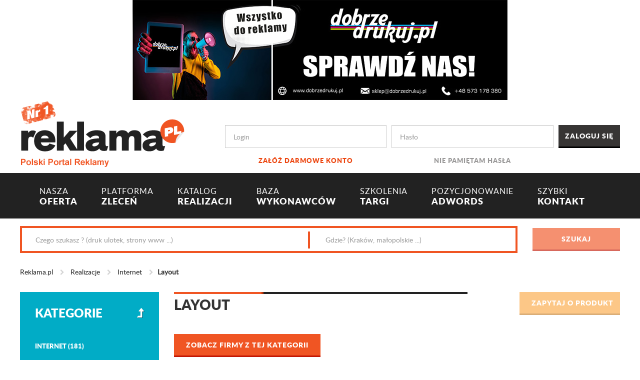

--- FILE ---
content_type: text/html; charset=utf-8
request_url: https://www.reklama.pl/realizacje/internet/layout
body_size: 7151
content:
<!DOCTYPE html>
<html>
<head>
    <!-- Google Tag Manager -->
<script>
(function (w, d, s, l, i) {
    w[l] = w[l] || []; w[l].push({
        'gtm.start':
        new Date().getTime(), event: 'gtm.js'
    }); var f = d.getElementsByTagName(s)[0],
        j = d.createElement(s), dl = l != 'dataLayer' ? '&l=' + l : ''; j.async = true; j.src =
            'https://www.googletagmanager.com/gtm.js?id=' + i + dl; f.parentNode.insertBefore(j, f);
    })(window, document, 'script', 'dataLayer', 'GTM-W9MX3RJ');</script>
<!-- End Google Tag Manager -->

    <meta charset="utf-8" />
    <meta name="viewport" content="width=device-width, initial-scale=1.0">
    <meta http-equiv="X-UA-Compatible" content="IE=edge" />
    <meta name="keywords" />
    <meta name="description" content="Potrzebujesz odświeżyć swoją stronę internetową? Sprawdź dostępne realizacje i nawiąż współpracę z profesjonalistami." />
    <title>Layout - Realizacje reklamowe - Reklama.pl</title>
   
    <link rel="canonical" href="https://www.reklama.pl/realizacje/internet/layout" />
    <link rel="shortcut icon" href="/favicon.ico" />
    




    <link href="/Content/Css/site.min.css?v=1.0.0.23659" rel="stylesheet"/>

    <link href="/Content/Css/animate.css?v=1.0.0.23659" rel="stylesheet"/>

    <link href="/Scripts/jquery/jquery.easy-autocomplete/easy-autocomplete.min.css?v=1.0.0.23659" rel="stylesheet"/>


    

    <script>
  (function(i,s,o,g,r,a,m){i['GoogleAnalyticsObject']=r;i[r]=i[r]||function(){
  (i[r].q=i[r].q||[]).push(arguments)},i[r].l=1*new Date();a=s.createElement(o),
  m=s.getElementsByTagName(o)[0];a.async=1;a.src=g;m.parentNode.insertBefore(a,m)
  })(window,document,'script','https://www.google-analytics.com/analytics.js','ga');

  ga('create', 'UA-12899980-1', 'auto');
  ga('send', 'pageview');

</script>


</head>
<body>
    <style>
    #kyJcrvnwbIPm {
        display: none;
        margin-bottom: 30px;
        padding: 20px 10px;
        background: #D30000;
        text-align: center;
        font-weight: bold;
        font-size:large;
        color: #fff;
        border-radius: 5px;
    }
</style>

<div id="kyJcrvnwbIPm">
    Drogi Użytkowniku AdBlocka/uBlocka: <br />
    Aby poprawnie wyświetlać treść naszej strony, wyłącz AdBlocka/uBlocka lub dodaj wyjątek dla naszej domeny.
</div>


<script src="/Scripts/ads.js?v=1.0.0.23659"></script>


<script type="text/javascript">

    if (!document.getElementById('dtpmaOZRfeFy')) {
        document.getElementById('kyJcrvnwbIPm').style.display = 'block';
    }
</script>




    <!-- Google Tag Manager (noscript) -->
<noscript>
    <iframe src="https://www.googletagmanager.com/ns.html?id=GTM-W9MX3RJ"
            height="0" width="0" style="display:none;visibility:hidden"></iframe>
</noscript>
<!-- End Google Tag Manager (noscript) -->

    <div class="banner-top text-center">
        
                    <a href="https://dobrzedrukuj.pl/" target="_blank" class="banner-link" data-banner-id="11933"><img src="/Handlers/ImageHandler.ashx?u=/Upload/Banners/dobrzedrukuj_db_ae72e467-f442-4008-892f-b3323148cd7e.jpg" alt="dobrzedrukuj db 09-2025" /></a>

    </div>

    <header id="header">

        <div class="container">
            <div class="row">
                <div class="col-md-4 col-sm-12 logo">
                    <a href="/" title="reklama.pl"><img src="/Content/Images/logo-reklama.png" alt="reklama-logo" /></a>
                </div>

                
<script>
    function logout() {
        $('#logoutForm').submit();
    }
</script>

<div class="col-md-8 col-sm-12">

<form action="/konto/logowanie" class="row login-panel" method="post" role="form"><input name="__RequestVerificationToken" type="hidden" value="M63SA-q1PwouMgwwiVF1y4wV1I7YgbFlbm7VEpSafAWtYeXybMs1MPeeCcxjcqcjc2i6vxHnXe-FtIhSdfJlseIUrPojzWkep_XE3f-BQ9A1" />            <div class="col-md-5 col-sm-12">
                <div class="form-group">
                    <input class="form-control" id="Login" maxlength="250" name="Login" placeholder="Login" tabindex="1" type="text" value="" />
                    <a href="/konto/rejestracja">Zał&#243;ż darmowe konto</a>
                </div>
            </div>
            <div class="col-md-5 col-sm-12">
                <div class="form-group password">
                    <input class="form-control" id="Password" maxlength="250" name="Password" placeholder="Hasło" tabindex="2" type="password" />
                    <a href="/konto/haslo/nie-pamietam">Nie pamiętam hasła</a>
                </div>
            </div>
            <div class="col-md-2 col-sm-12">
                <input type="submit" value="Zaloguj się" class="btn btn-default btn-block" tabindex="3" />
            </div>
</form>
</div><!-- user bar -->

            </div>
        </div>

        
<nav class="navbar navbar-inverse navbar-main">
    <div class="container container-fluid">
        <div class="navbar-header">
            <button type="button" class="navbar-toggle" data-toggle="collapse" data-target="#nav-main">
                <span class="icon-bar"></span>
                <span class="icon-bar"></span>
                <span class="icon-bar"></span>
            </button>
        </div>
        <div class="collapse navbar-collapse" id="nav-main">
            <ul class="nav navbar-nav">
                <li>
                    <a href="/oferta"><span>NASZA</span><br /> OFERTA</a>
                </li>

                <li>
                    <a href="/zlecenia"> <span>PLATFORMA</span> <br />ZLECEŃ</a>
                </li>

                <li>
                    <a href="/realizacje"><span>KATALOG<br /></span> REALIZACJI</a>
                </li>

                <li>
                    <a href="/firmy"><span>BAZA<br /> </span>WYKONAWCÓW</a>
                </li>

                <li>
                    <a href="/wydarzenia"><span>SZKOLENIA<br /></span> TARGI</a>
                </li>

                <li>
                    <a href="/strona/pozycjonowanie-i-adwords---devagroup,67"><span> POZYCJONOWANIE <br /></span> ADWORDS</a>
                </li>

                <li>
                    <a href="/kontakt"><span>SZYBKI<br /> </span>KONTAKT</a>
                </li>

            </ul>
        </div>
    </div>
</nav><!-- navbar-collapse -->
<div class="offset"></div>


        <div class="container">
            



<input type="hidden" id="search-hint" value="true" data-call-url="/realizacje/szukaj-podpowiedz" />

<div class="search-bar">

<form action="/realizacje/szukaj" class="row" method="post" role="form"><input name="__RequestVerificationToken" type="hidden" value="EYTJA7Vgizda04taOCMRmytPCuad7PDr5vcTU4dRjsffKhiDP9nwL_mQQiaahVoLERPfI2pB5ZlTMetn5V39Hp55oow9mV299J52HZFlXcs1" />        <div class="col-md-10 col-sm-12">

            <div class="search-wrap clearfix">
                <div class="col-md-7 col-sm-12">
                    <input class="form-control search-control" id="mfn" maxlength="250" name="mfn" placeholder="Czego szukasz ? (druk ulotek, strony www ...)" type="text" value="" />
                </div>
                <div class="col-md-5 col-sm-12">
                    <input class="form-control search-control" id="mfl" maxlength="250" name="mfl" placeholder="Gdzie? (Kraków, małopolskie ...)" type="text" value="" />
                </div>
            </div>

        </div>
        <div class="col-md-2 col-sm-12">
            <input type="submit" id="search-btn" value="Szukaj" disabled="disabled" class="btn btn-primary btn-block" title="Wpisz czego szukasz" />
        </div>
</form>
</div><!-- search-bar -->
        </div>

    </header><!-- header -->

    
    
<div class="breadcrumb">
    <div class="container">

        <ul>
            <li><a href="/">Reklama.pl</a></li>

                        <li>
                                <a href="/realizacje"> Realizacje</a>
                        </li>
                        <li>
                                <a href="/realizacje/internet"> Internet</a>
                        </li>
                        <li>Layout</li>

        </ul>

    </div>
</div>


    <div class="container body-content">
        <div class="row">

            

            

            

    <aside class="col-md-3 col-sm-12">
        
    <nav class="category-nav navbar-inverse navbar-collapse">

        <div class="navbar-header">
            <button type="button" class="navbar-toggle" data-toggle="collapse" data-target="#category-nav">
                <span class="icon-bar"></span>
                <span class="icon-bar"></span>
                <span class="icon-bar"></span>
            </button>
        </div>

        <div class="nav-title">
            Kategorie

                <a class="level-up" href="/realizacje" title="poziom wyżej"><i class="fa fa-level-up"></i></a>
        </div>

        <ul id="category-nav" class="collapse navbar-collapse ">

                <li>
                    <a href="/realizacje/internet">Internet (181)</a>


                        <ul>
                                <li><a href="/realizacje/internet/agencje-interaktywne">Agencje interaktywne (1)</a></li>
                                <li><a href="/realizacje/internet/kampanie-internetowe">Kampanie internetowe (25)</a></li>
                                <li><a href="/realizacje/internet/kreowanie-wizerunku-marki">Kreowanie wizerunku, marki (29)</a></li>
                                <li><a class="active" href="/realizacje/internet/layout">Layout (4)</a></li>
                                <li><a href="/realizacje/internet/prezentacje-multimedialne">Prezentacje multimedialne (4)</a></li>
                                <li><a href="/realizacje/internet/semseo">Sem/seo (7)</a></li>
                                <li><a href="/realizacje/internet/serwisy-www">Serwisy www (16)</a></li>
                                <li><a href="/realizacje/internet/social-media">Social media (15)</a></li>
                                <li><a href="/realizacje/internet/strony-www">Strony www (80)</a></li>
                        </ul>

                </li>
        </ul>

    </nav>

        
<div class="sidebar-title">Filtry:</div>

<div class="filter-bar">
<form action="/realizacje/internet/layout" class="form-horizontal col-md-9" id="list-filter-form" method="get" role="form">        <div class="form-group">

            <label class="control-label" for="fn">Nazwa</label>
            <input class="form-control" id="fn" maxlength="250" name="fn" type="text" value="" />
            <a style="display:none" href="javascript:;" class="filter-clear" data-filter-input="fn"><i class="fa fa-close fa-2x" aria-hidden="true"></i></a>

        </div>
        <div class="form-group">

            <label class="control-label" for="fc">Miasto</label>
            <input class="form-control" id="fc" maxlength="250" name="fc" type="text" value="" />
            <a style="display:none" href="javascript:;" class="filter-clear" data-filter-input="fc"><i class="fa fa-close fa-2x" aria-hidden="true"></i></a>

        </div>
        <div class="form-group">

            <label class="control-label" for="fp">Wojew&#243;dztwo</label>
            <select class="form-control" id="fp" name="fp"><option value="">Wybierz</option>
<option value="1">dolnośląskie</option>
<option value="2">kujawsko-pomorskie</option>
<option value="3">lubelskie</option>
<option value="16">lubuskie</option>
<option value="4">ł&#243;dzkie</option>
<option value="5">małopolskie</option>
<option value="6">mazowieckie</option>
<option value="7">opolskie</option>
<option value="8">podkarpackie</option>
<option value="9">podlaskie</option>
<option value="10">pomorskie</option>
<option value="11">śląskie</option>
<option value="12">świętokrzyskie</option>
<option value="13">warmińsko-mazurskie</option>
<option value="14">wielkopolskie</option>
<option value="15">zachodnio-pomorskie</option>
</select>
            <a style="display:none" href="javascript:;" class="filter-clear" data-filter-input="fp"><i class="fa fa-close fa-2x" aria-hidden="true"></i></a>

        </div>
        <div class="form-group">

            <input type="submit" value="Filtruj" class="btn btn-primary filter-ignore" />

        </div>
</form></div>

        <div class="visible-lg banner-fixed">
            

            
                    <a href="https://profi-lam.com.pl/" target="_blank" class="banner-link" data-banner-id="11993"><img src="/Handlers/ImageHandler.ashx?u=/Upload/Banners/profi-lam_identyfikatory_12-2025_03028251-8eb3-4e96-8008-a98ba579efc8.gif" alt="Profi-Lam Identyfikatory box 12-2025" /></a>
                    <a href="https://remadays.com/" target="_blank" class="banner-link" data-banner-id="11991"><img src="/Handlers/ImageHandler.ashx?u=/Upload/Banners/remadays_2026_box_73063c50-01e4-4a72-acb7-c44fe12ea847.jpg" alt="RemaDays 2026 box" /></a>
                    <a href="https://pixianimation.pl/" target="_blank" class="banner-link" data-banner-id="11984"><img src="/Handlers/ImageHandler.ashx?u=/Upload/Banners/pixi_animation_box_67c4809b-8ce5-4021-83e8-f1c9498d51c0.gif" alt="Pixi Animation box 13-11-2025" /></a>

        </div>
    </aside>


            







<article class="col-md-9 col-sm-12">
    <div class="row">
        <div class="col-sm-12 col-md-8 col-lg-9">
            <h1 class="section-title">Layout</h1>
        </div>
            <div class="col-sm-12 col-md-4 col-lg-3">
                <input type="button" class="btn btn-warning btn-block inquiry-btn" role="button" disabled="disabled" value="Zapytaj o produkt" title="Zaznacz produkt, który Cię interesuje" /><br /><br />
            </div>
    </div>

    <a href="/firmy/internet/layout" class="btn btn-primary" role="button">Zobacz firmy z tej kategorii</a>


    <div class="realizations">

        <ul class="list row">

    <li class="col-xs-12 col-sm-6 col-md-3 promoted">


        <div class="box">
            <a href="/realizacja/landing-page,76767" title="Landing page" class="thumb-wrap">
                <img src="/Handlers/ImageHandler.ashx?u=/Upload/Companies/40559/Realizations/landing-page_05ae119d-999c-4779-a0e8-69c7f4ba36ba.jpg&amp;t=1" alt="Landing page" />
            </a>
            <h2><a href="/realizacja/landing-page,76767" title="Landing page">Landing page</a></h2>
                <p><a href="/firma/pixi-animation,40559">Pixi Animation</a></p>
                    <label><input type="checkbox" data-user-id="40559" data-realization-id="76767" data-name="Pixi Animation" class="inquiry-chbx" /> Zapytaj o produkt</label>
        </div>
    </li>

    <li class="col-xs-12 col-sm-6 col-md-3 ">


        <div class="box">
            <a href="/realizacja/desktomy,23376" title="Desktomy" class="thumb-wrap">
                <img src="/Handlers/ImageHandler.ashx?u=/Upload/Companies/8068/Realizations/037723.jpg&amp;t=1" alt="Desktomy" />
            </a>
            <h2><a href="/realizacja/desktomy,23376" title="Desktomy">Desktomy</a></h2>
                <p><a href="/firma/grupataka,8068">GrupaTaka</a></p>
                    <label><input type="checkbox" data-user-id="8068" data-realization-id="23376" data-name="GrupaTaka" class="inquiry-chbx" /> Zapytaj o produkt</label>
        </div>
    </li>

    <li class="col-xs-12 col-sm-6 col-md-3 ">


        <div class="box">
            <a href="/realizacja/depilacja-laserowa,10213" title="DEPILACJA LASEROWA" class="thumb-wrap">
                <img src="/Handlers/ImageHandler.ashx?u=/Upload/Companies/6828/Realizations/017484.jpg&amp;t=1" alt="DEPILACJA LASEROWA" />
            </a>
            <h2><a href="/realizacja/depilacja-laserowa,10213" title="DEPILACJA LASEROWA">DEPILACJA LASEROWA</a></h2>
                <p><a href="/firma/studio-kontra,6828">STUDIO KONTRA</a></p>
                    <label><input type="checkbox" data-user-id="6828" data-realization-id="10213" data-name="STUDIO KONTRA" class="inquiry-chbx" /> Zapytaj o produkt</label>
        </div>
    </li>

    <li class="col-xs-12 col-sm-6 col-md-3 ">


        <div class="box">
            <a href="/realizacja/layout-dla-firmy-krak-piec-group,9856" title="Layout dla firmy Krak Piec Group" class="thumb-wrap">
                <img src="/Handlers/ImageHandler.ashx?u=/Upload/Companies/6810/Realizations/016982.jpg&amp;t=1" alt="Layout dla firmy Krak Piec Group" />
            </a>
            <h2><a href="/realizacja/layout-dla-firmy-krak-piec-group,9856" title="Layout dla firmy Krak Piec Group">Layout dla firmy Krak Piec Group</a></h2>
                <p><a href="/firma/e-fekt-tomasz-haluniewicz,6810">e-fekt Tomasz Hałuniewicz</a></p>
                    <label><input type="checkbox" data-user-id="6810" data-realization-id="9856" data-name="e-fekt Tomasz Hałuniewicz" class="inquiry-chbx" /> Zapytaj o produkt</label>
        </div>
    </li>
        </ul>

        


    </div>

</article>

<form id="inquiry-recipient-form" method="post" action="/zapytaj-o-oferte"></form>

        </div>
    </div>

    <footer id="footer">

        

<div class="nav-footer">
    <div class="container">
        <div class="row">

            

        <section class="col-md-2 col-sm-4">

            <div class="title">
                Reklama.pl
            </div>
            <ul>
                        <li><a href="https://www.reklama.pl/strona/o-nas,19">O Nas</a></li>
                        <li><a href="https://www.reklama.pl/strona/oferta,21">Oferta</a></li>
                        <li><a href="https://www.reklama.pl/strona/partnerzy,16">Partnerzy</a></li>
                        <li><a href="https://www.reklama.pl/aktualnosci/z-branzy,2">Aktualności</a></li>
                        <li><a href="https://www.reklama.pl/kontakt">Kontakt</a></li>
            </ul>

        </section>
        <section class="col-md-2 col-sm-4">

            <div class="title">
                Usługi dla Wykonawc&#243;w
            </div>
            <ul>
                        <li><a href="https://www.reklama.pl/abonament">Wykup dostęp do zleceń</a></li>
                        <li><a href="https://www.reklama.pl/strona/wspolpraca,26">Wsp&#243;łpraca</a></li>
                        <li><a href="https://www.reklama.pl/konto/rejestracja">Zał&#243;ż darmowe konto</a></li>
            </ul>

        </section>
        <section class="col-md-2 col-sm-4">

            <div class="title">
                Usługi dla Zleceniodawc&#243;w
            </div>
            <ul>
                        <li><a href="https://www.reklama.pl/strona/jestem-zleceniodawca,18">Zlecenia reklamowe</a></li>
                        <li><a href="https://www.reklama.pl/zlecenie/zlec-za-darmo">Zleć za darmo</a></li>
                        <li><a href="https://www.reklama.pl/realizacje">Szukaj inspiracji</a></li>
            </ul>

        </section>
        <section class="col-md-2 col-sm-4">

            <div class="title">
                Kampanie reklamowe
            </div>
            <ul>
                        <li><a href="https://www.reklama.pl/Pobierz/1/prezentacja_portalu_reklama_pl.pdf">Prezentacja portalu</a></li>
                        <li><a href="https://www.reklama.pl/strona/oferta-reklamy,23">Oferta reklamy</a></li>
                        <li><a href="https://www.reklama.pl/strona/cennik,65">Cennik</a></li>
            </ul>

        </section>
        <section class="col-md-2 col-sm-4">

            <div class="title">
                Pomoc
            </div>
            <ul>
                        <li><a href="https://www.reklama.pl/pomoc">FAQ</a></li>
                        <li><a href="https://www.reklama.pl/strona/regulamin,3">Regulamin portalu</a></li>
                        <li><a href="https://www.reklama.pl/strona/regulamin,3#polityka_prywatnosci	">Polityka prywatności</a></li>
                        <li><a href="https://www.reklama.pl/strona/film-o-reklamapl,63">Film o Reklama.pl</a></li>
            </ul>

        </section>
        <section class="col-md-2 col-sm-4">

            <div class="title">
                Social Media
            </div>
            <ul>
                        <li><a href="https://pl-pl.facebook.com/reklamapl/">Facebook</a></li>
                        <li><a href="https://twitter.com/ReklamaPL">Twitter</a></li>
            </ul>

        </section>


        </div>
    </div>
</div>

<div class="container">

    <div class="carousel">

            <div>
                <img src="/Content/Images/logo-piap.png" alt="thumb" />
            </div>
            <div>
                <img src="/Content/Images/logo-mtp.png" alt="thumb" />
            </div>
            <div>
                <img src="/Content/Images/logo-signs.png" alt="thumb" />
            </div>
            <div>
                <img src="/Content/Images/logo-tp.png" alt="thumb" />
            </div>
            <div>
                <img src="/Content/Images/logo-szkolenia.png" alt="thumb" />
            </div>
            <div>
                <img src="/Content/Images/logo-beiks.png" alt="thumb" />
            </div>
            <div>
                <img src="/Content/Images/logo-piap.png" alt="thumb" />
            </div>
            <div>
                <img src="/Content/Images/logo-mtp.png" alt="thumb" />
            </div>
            <div>
                <img src="/Content/Images/logo-signs.png" alt="thumb" />
            </div>
            <div>
                <img src="/Content/Images/logo-tp.png" alt="thumb" />
            </div>
            <div>
                <img src="/Content/Images/logo-szkolenia.png" alt="thumb" />
            </div>
            <div>
                <img src="/Content/Images/logo-beiks.png" alt="thumb" />
            </div>

    </div>

</div>
        
<div id="cookie-bar" class="cookie-info">
    <div class="container text-center">
        Ta witryna korzysta z plik&#243;w cookie w celu realizacji usług zgodnie z polityką plik&#243;w cookies. 
       Więcej informacji w <a href="/Realization/Regulations">Regulaminie</a> serwisu.
        <input type="button" id="cookie-bar-close-btn" class="btn btn-default" value="Ok, zamknij" />
        
    </div>
</div>

    </footer>

    


    <!-- banner rozwijany -->

    <script src="/Scripts/jquery/jquery-1.10.2.min.js?v=1.0.0.23659"></script>

    <script src="/Scripts/jquery/jquery.easy-autocomplete/jquery.easy-autocomplete.min.js?v=1.0.0.23659"></script>

    <script src="/Scripts/jquery/jquery.cookieBar.min.js?v=1.0.0.23659"></script>

    <script src="/Scripts/jquery/jquery.cookie.min.js?v=1.0.0.23659"></script>

    <script src="/Scripts/bootstrap/bootstrap.min.js?v=1.0.0.23659"></script>

    <script src="/Scripts/bootstrap/bootstrap-notify.min.js?v=1.0.0.23659"></script>

    <script src="/Scripts/slick.min.js?v=1.0.0.23659"></script>

    <script src="/Scripts/jquery/jquery.sticky-kit.min.js?v=1.0.0.23659"></script>

    <script src="/Scripts/utils/ajax-utils.js?v=1.0.0.23659"></script>

    <script src="/Scripts/Services/Common/SearchService.js?v=1.0.0.23659"></script>

    <script src="/Scripts/Services/Common/BannerService.js?v=1.0.0.23659"></script>

    <script src="/Scripts/scripts.min.js?v=1.0.0.23659"></script>


    <script>
        $(document).ready(function () {

            SearchService.Init();
            BannerService.InitBannerStat('/Banner/Stat');
        });

    </script>

    
    <script src="/Scripts/Services/Inquiry/InquiryService.js?v=1.0.0.23659"></script>

    <script src="/Scripts/Services/Common/ListFilterFormService.js?v=1.0.0.23659"></script>

    <script src="/Scripts/Views/Realization/List.js?v=1.0.0.23659"></script>




    




    <div id="ajaxIndicator" style="display:none">
   <img src="/Content/Images/gear.gif" alt="" />
</div>


</body>
</html>


--- FILE ---
content_type: application/javascript
request_url: https://www.reklama.pl/Scripts/Views/Realization/List.js?v=1.0.0.23659
body_size: -111
content:
$(document).ready(function () {

    ListFilterFormService.InitFilter($('#list-filter-form'));

    InquiryService.InitMultiple();

});

--- FILE ---
content_type: application/javascript
request_url: https://www.reklama.pl/Scripts/Services/Common/ListFilterFormService.js?v=1.0.0.23659
body_size: 297
content:
ListFilterFormService = {

    RemoveEmptyFields: function (filterForm) {
        var hasInput = false;

        filterForm.find(':input').each(function () {
            if (!$(this).val() || $(this).hasClass('filter-ignore')) {
                $(this).attr('disabled', 'disabled');
            }
            else {
                hasInput = true;
            }
        });

        return hasInput;
    },

    InitFilter: function (filterForm) {

        $('input:checkbox').each(function () {
            ListFilterFormService.SetCheckbox($(this));
        });

        $('input:checkbox').change(function () {
            ListFilterFormService.SetCheckbox($(this));
        });

        filterForm.submit(function (e) {
            var hasInput = ListFilterFormService.RemoveEmptyFields(filterForm);

            if (!hasInput) {
                
                window.location = this.action;

                e.preventDefault();
            }
        });

        $('.filter-clear').each(function () {
            var inputId = $(this).attr('data-filter-input');
            var inputElem = $('#' + inputId);


            $(this).toggle(!!inputElem.val());

            $(this).click(function () {
                console.log(inputId);


                inputElem.val(null);

                filterForm.trigger('submit');
            });
        });
    },

    SetCheckbox: function (elem) {
        if (!elem.is(':checked')) {
            elem.val('');
        }
        else {
            elem.val('on');
        }
    }
};